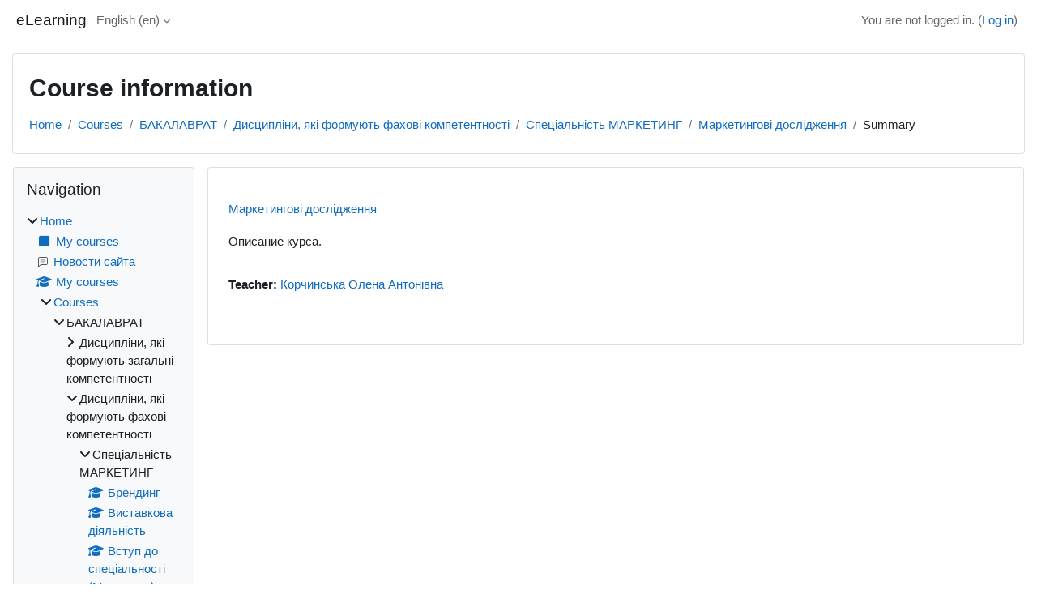

--- FILE ---
content_type: text/html; charset=utf-8
request_url: https://moodle.socosvita.kiev.ua/course/info.php?id=55&lang=en
body_size: 9627
content:
<!DOCTYPE html>

<html  dir="ltr" lang="en" xml:lang="en">
<head>
    <title>Course information | Маркетингові дослідження | eLearning</title>
    <link rel="shortcut icon" href="https://moodle.socosvita.kiev.ua/theme/image.php/classic/theme/1766103655/favicon" />
    <meta http-equiv="Content-Type" content="text/html; charset=utf-8" />
<meta name="keywords" content="moodle, Course information | Маркетингові дослідження | eLearning" />
<link rel="stylesheet" type="text/css" href="https://moodle.socosvita.kiev.ua/theme/yui_combo.php?rollup/3.18.1/yui-moodlesimple-min.css" /><script id="firstthemesheet" type="text/css">/** Required in order to fix style inclusion problems in IE with YUI **/</script><link rel="stylesheet" type="text/css" href="https://moodle.socosvita.kiev.ua/theme/styles.php/classic/1766103655_1/all" />
<script>
//<![CDATA[
var M = {}; M.yui = {};
M.pageloadstarttime = new Date();
M.cfg = {"wwwroot":"https:\/\/moodle.socosvita.kiev.ua","apibase":"https:\/\/moodle.socosvita.kiev.ua\/r.php\/api","homeurl":{},"sesskey":"005GBxeseM","sessiontimeout":"2700","sessiontimeoutwarning":1200,"themerev":"1766103655","slasharguments":1,"theme":"classic","iconsystemmodule":"core\/icon_system_fontawesome","jsrev":"1766103655","admin":"admin","svgicons":true,"usertimezone":"Europe\/Kiev","language":"en","courseId":55,"courseContextId":64,"contextid":64,"contextInstanceId":55,"langrev":1766103655,"templaterev":"1766103655","siteId":1,"userId":0};var yui1ConfigFn = function(me) {if(/-skin|reset|fonts|grids|base/.test(me.name)){me.type='css';me.path=me.path.replace(/\.js/,'.css');me.path=me.path.replace(/\/yui2-skin/,'/assets/skins/sam/yui2-skin')}};
var yui2ConfigFn = function(me) {var parts=me.name.replace(/^moodle-/,'').split('-'),component=parts.shift(),module=parts[0],min='-min';if(/-(skin|core)$/.test(me.name)){parts.pop();me.type='css';min=''}
if(module){var filename=parts.join('-');me.path=component+'/'+module+'/'+filename+min+'.'+me.type}else{me.path=component+'/'+component+'.'+me.type}};
YUI_config = {"debug":false,"base":"https:\/\/moodle.socosvita.kiev.ua\/lib\/yuilib\/3.18.1\/","comboBase":"https:\/\/moodle.socosvita.kiev.ua\/theme\/yui_combo.php?","combine":true,"filter":null,"insertBefore":"firstthemesheet","groups":{"yui2":{"base":"https:\/\/moodle.socosvita.kiev.ua\/lib\/yuilib\/2in3\/2.9.0\/build\/","comboBase":"https:\/\/moodle.socosvita.kiev.ua\/theme\/yui_combo.php?","combine":true,"ext":false,"root":"2in3\/2.9.0\/build\/","patterns":{"yui2-":{"group":"yui2","configFn":yui1ConfigFn}}},"moodle":{"name":"moodle","base":"https:\/\/moodle.socosvita.kiev.ua\/theme\/yui_combo.php?m\/1766103655\/","combine":true,"comboBase":"https:\/\/moodle.socosvita.kiev.ua\/theme\/yui_combo.php?","ext":false,"root":"m\/1766103655\/","patterns":{"moodle-":{"group":"moodle","configFn":yui2ConfigFn}},"filter":null,"modules":{"moodle-core-actionmenu":{"requires":["base","event","node-event-simulate"]},"moodle-core-blocks":{"requires":["base","node","io","dom","dd","dd-scroll","moodle-core-dragdrop","moodle-core-notification"]},"moodle-core-chooserdialogue":{"requires":["base","panel","moodle-core-notification"]},"moodle-core-dragdrop":{"requires":["base","node","io","dom","dd","event-key","event-focus","moodle-core-notification"]},"moodle-core-event":{"requires":["event-custom"]},"moodle-core-handlebars":{"condition":{"trigger":"handlebars","when":"after"}},"moodle-core-lockscroll":{"requires":["plugin","base-build"]},"moodle-core-maintenancemodetimer":{"requires":["base","node"]},"moodle-core-notification":{"requires":["moodle-core-notification-dialogue","moodle-core-notification-alert","moodle-core-notification-confirm","moodle-core-notification-exception","moodle-core-notification-ajaxexception"]},"moodle-core-notification-dialogue":{"requires":["base","node","panel","escape","event-key","dd-plugin","moodle-core-widget-focusafterclose","moodle-core-lockscroll"]},"moodle-core-notification-alert":{"requires":["moodle-core-notification-dialogue"]},"moodle-core-notification-confirm":{"requires":["moodle-core-notification-dialogue"]},"moodle-core-notification-exception":{"requires":["moodle-core-notification-dialogue"]},"moodle-core-notification-ajaxexception":{"requires":["moodle-core-notification-dialogue"]},"moodle-core_availability-form":{"requires":["base","node","event","event-delegate","panel","moodle-core-notification-dialogue","json"]},"moodle-course-categoryexpander":{"requires":["node","event-key"]},"moodle-course-dragdrop":{"requires":["base","node","io","dom","dd","dd-scroll","moodle-core-dragdrop","moodle-core-notification","moodle-course-coursebase","moodle-course-util"]},"moodle-course-management":{"requires":["base","node","io-base","moodle-core-notification-exception","json-parse","dd-constrain","dd-proxy","dd-drop","dd-delegate","node-event-delegate"]},"moodle-course-util":{"requires":["node"],"use":["moodle-course-util-base"],"submodules":{"moodle-course-util-base":{},"moodle-course-util-section":{"requires":["node","moodle-course-util-base"]},"moodle-course-util-cm":{"requires":["node","moodle-course-util-base"]}}},"moodle-form-dateselector":{"requires":["base","node","overlay","calendar"]},"moodle-form-shortforms":{"requires":["node","base","selector-css3","moodle-core-event"]},"moodle-question-chooser":{"requires":["moodle-core-chooserdialogue"]},"moodle-question-searchform":{"requires":["base","node"]},"moodle-availability_completion-form":{"requires":["base","node","event","moodle-core_availability-form"]},"moodle-availability_date-form":{"requires":["base","node","event","io","moodle-core_availability-form"]},"moodle-availability_grade-form":{"requires":["base","node","event","moodle-core_availability-form"]},"moodle-availability_group-form":{"requires":["base","node","event","moodle-core_availability-form"]},"moodle-availability_grouping-form":{"requires":["base","node","event","moodle-core_availability-form"]},"moodle-availability_profile-form":{"requires":["base","node","event","moodle-core_availability-form"]},"moodle-mod_assign-history":{"requires":["node","transition"]},"moodle-mod_quiz-autosave":{"requires":["base","node","event","event-valuechange","node-event-delegate","io-form","datatype-date-format"]},"moodle-mod_quiz-dragdrop":{"requires":["base","node","io","dom","dd","dd-scroll","moodle-core-dragdrop","moodle-core-notification","moodle-mod_quiz-quizbase","moodle-mod_quiz-util-base","moodle-mod_quiz-util-page","moodle-mod_quiz-util-slot","moodle-course-util"]},"moodle-mod_quiz-modform":{"requires":["base","node","event"]},"moodle-mod_quiz-questionchooser":{"requires":["moodle-core-chooserdialogue","moodle-mod_quiz-util","querystring-parse"]},"moodle-mod_quiz-quizbase":{"requires":["base","node"]},"moodle-mod_quiz-toolboxes":{"requires":["base","node","event","event-key","io","moodle-mod_quiz-quizbase","moodle-mod_quiz-util-slot","moodle-core-notification-ajaxexception"]},"moodle-mod_quiz-util":{"requires":["node","moodle-core-actionmenu"],"use":["moodle-mod_quiz-util-base"],"submodules":{"moodle-mod_quiz-util-base":{},"moodle-mod_quiz-util-slot":{"requires":["node","moodle-mod_quiz-util-base"]},"moodle-mod_quiz-util-page":{"requires":["node","moodle-mod_quiz-util-base"]}}},"moodle-message_airnotifier-toolboxes":{"requires":["base","node","io"]},"moodle-editor_atto-editor":{"requires":["node","transition","io","overlay","escape","event","event-simulate","event-custom","node-event-html5","node-event-simulate","yui-throttle","moodle-core-notification-dialogue","moodle-editor_atto-rangy","handlebars","timers","querystring-stringify"]},"moodle-editor_atto-plugin":{"requires":["node","base","escape","event","event-outside","handlebars","event-custom","timers","moodle-editor_atto-menu"]},"moodle-editor_atto-menu":{"requires":["moodle-core-notification-dialogue","node","event","event-custom"]},"moodle-editor_atto-rangy":{"requires":[]},"moodle-report_eventlist-eventfilter":{"requires":["base","event","node","node-event-delegate","datatable","autocomplete","autocomplete-filters"]},"moodle-report_loglive-fetchlogs":{"requires":["base","event","node","io","node-event-delegate"]},"moodle-gradereport_history-userselector":{"requires":["escape","event-delegate","event-key","handlebars","io-base","json-parse","moodle-core-notification-dialogue"]},"moodle-qbank_editquestion-chooser":{"requires":["moodle-core-chooserdialogue"]},"moodle-tool_lp-dragdrop-reorder":{"requires":["moodle-core-dragdrop"]},"moodle-assignfeedback_editpdf-editor":{"requires":["base","event","node","io","graphics","json","event-move","event-resize","transition","querystring-stringify-simple","moodle-core-notification-dialog","moodle-core-notification-alert","moodle-core-notification-warning","moodle-core-notification-exception","moodle-core-notification-ajaxexception"]},"moodle-atto_accessibilitychecker-button":{"requires":["color-base","moodle-editor_atto-plugin"]},"moodle-atto_accessibilityhelper-button":{"requires":["moodle-editor_atto-plugin"]},"moodle-atto_align-button":{"requires":["moodle-editor_atto-plugin"]},"moodle-atto_bold-button":{"requires":["moodle-editor_atto-plugin"]},"moodle-atto_charmap-button":{"requires":["moodle-editor_atto-plugin"]},"moodle-atto_clear-button":{"requires":["moodle-editor_atto-plugin"]},"moodle-atto_collapse-button":{"requires":["moodle-editor_atto-plugin"]},"moodle-atto_emojipicker-button":{"requires":["moodle-editor_atto-plugin"]},"moodle-atto_emoticon-button":{"requires":["moodle-editor_atto-plugin"]},"moodle-atto_equation-button":{"requires":["moodle-editor_atto-plugin","moodle-core-event","io","event-valuechange","tabview","array-extras"]},"moodle-atto_h5p-button":{"requires":["moodle-editor_atto-plugin"]},"moodle-atto_html-beautify":{},"moodle-atto_html-button":{"requires":["promise","moodle-editor_atto-plugin","moodle-atto_html-beautify","moodle-atto_html-codemirror","event-valuechange"]},"moodle-atto_html-codemirror":{"requires":["moodle-atto_html-codemirror-skin"]},"moodle-atto_image-button":{"requires":["moodle-editor_atto-plugin"]},"moodle-atto_indent-button":{"requires":["moodle-editor_atto-plugin"]},"moodle-atto_italic-button":{"requires":["moodle-editor_atto-plugin"]},"moodle-atto_link-button":{"requires":["moodle-editor_atto-plugin"]},"moodle-atto_managefiles-button":{"requires":["moodle-editor_atto-plugin"]},"moodle-atto_managefiles-usedfiles":{"requires":["node","escape"]},"moodle-atto_media-button":{"requires":["moodle-editor_atto-plugin","moodle-form-shortforms"]},"moodle-atto_noautolink-button":{"requires":["moodle-editor_atto-plugin"]},"moodle-atto_orderedlist-button":{"requires":["moodle-editor_atto-plugin"]},"moodle-atto_recordrtc-button":{"requires":["moodle-editor_atto-plugin","moodle-atto_recordrtc-recording"]},"moodle-atto_recordrtc-recording":{"requires":["moodle-atto_recordrtc-button"]},"moodle-atto_rtl-button":{"requires":["moodle-editor_atto-plugin"]},"moodle-atto_strike-button":{"requires":["moodle-editor_atto-plugin"]},"moodle-atto_subscript-button":{"requires":["moodle-editor_atto-plugin"]},"moodle-atto_superscript-button":{"requires":["moodle-editor_atto-plugin"]},"moodle-atto_table-button":{"requires":["moodle-editor_atto-plugin","moodle-editor_atto-menu","event","event-valuechange"]},"moodle-atto_title-button":{"requires":["moodle-editor_atto-plugin"]},"moodle-atto_underline-button":{"requires":["moodle-editor_atto-plugin"]},"moodle-atto_undo-button":{"requires":["moodle-editor_atto-plugin"]},"moodle-atto_unorderedlist-button":{"requires":["moodle-editor_atto-plugin"]}}},"gallery":{"name":"gallery","base":"https:\/\/moodle.socosvita.kiev.ua\/lib\/yuilib\/gallery\/","combine":true,"comboBase":"https:\/\/moodle.socosvita.kiev.ua\/theme\/yui_combo.php?","ext":false,"root":"gallery\/1766103655\/","patterns":{"gallery-":{"group":"gallery"}}}},"modules":{"core_filepicker":{"name":"core_filepicker","fullpath":"https:\/\/moodle.socosvita.kiev.ua\/lib\/javascript.php\/1766103655\/repository\/filepicker.js","requires":["base","node","node-event-simulate","json","async-queue","io-base","io-upload-iframe","io-form","yui2-treeview","panel","cookie","datatable","datatable-sort","resize-plugin","dd-plugin","escape","moodle-core_filepicker","moodle-core-notification-dialogue"]},"core_comment":{"name":"core_comment","fullpath":"https:\/\/moodle.socosvita.kiev.ua\/lib\/javascript.php\/1766103655\/comment\/comment.js","requires":["base","io-base","node","json","yui2-animation","overlay","escape"]}},"logInclude":[],"logExclude":[],"logLevel":null};
M.yui.loader = {modules: {}};

//]]>
</script>

    <meta name="viewport" content="width=device-width, initial-scale=1.0">
</head>
<body  id="page-course-info" class="format-topics  path-course chrome dir-ltr lang-en yui-skin-sam yui3-skin-sam moodle-socosvita-kiev-ua pagelayout-incourse course-55 context-64 category-96 notloggedin theme ">

<div id="page-wrapper" class="d-print-block">

    <div>
    <a class="sr-only sr-only-focusable" href="#maincontent">Skip to main content</a>
</div><script src="https://moodle.socosvita.kiev.ua/lib/javascript.php/1766103655/lib/polyfills/polyfill.js"></script>
<script src="https://moodle.socosvita.kiev.ua/theme/yui_combo.php?rollup/3.18.1/yui-moodlesimple-min.js"></script><script src="https://moodle.socosvita.kiev.ua/lib/javascript.php/1766103655/lib/javascript-static.js"></script>
<script>
//<![CDATA[
document.body.className += ' jsenabled';
//]]>
</script>



    <nav class="fixed-top navbar navbar-bootswatch navbar-expand moodle-has-zindex">
        <div class="container-fluid">
            <a href="https://moodle.socosvita.kiev.ua/" class="navbar-brand d-flex align-items-center m-1 p-0 aabtn">
                    <span class="sitename">eLearning</span>
            </a>
    
            <ul class="navbar-nav d-none d-md-flex">
                <!-- custom_menu -->
                <li class="dropdown nav-item">
    <a class="dropdown-toggle nav-link" id="drop-down-6971c53a9e4d56971c53a90ffc41" data-toggle="dropdown" aria-haspopup="true" aria-expanded="false" href="#" title="Language" aria-controls="drop-down-menu-6971c53a9e4d56971c53a90ffc41">
        English ‎(en)‎
    </a>
    <div class="dropdown-menu" role="menu" id="drop-down-menu-6971c53a9e4d56971c53a90ffc41" aria-labelledby="drop-down-6971c53a9e4d56971c53a90ffc41">
                <a class="dropdown-item" role="menuitem" href="https://moodle.socosvita.kiev.ua/course/info.php?id=55&amp;lang=ru"  lang="ru" >Русский ‎(ru)‎</a>
                <a class="dropdown-item" role="menuitem" href="https://moodle.socosvita.kiev.ua/course/info.php?id=55&amp;lang=uk"  lang="uk" >Українська ‎(uk)‎</a>
                <a class="dropdown-item" role="menuitem" href="https://moodle.socosvita.kiev.ua/course/info.php?id=55&amp;lang=az"  lang="az" >Azərbaycanca ‎(az)‎</a>
                <a class="dropdown-item" role="menuitem" href="https://moodle.socosvita.kiev.ua/course/info.php?id=55&amp;lang=en"  >English ‎(en)‎</a>
                <a class="dropdown-item" role="menuitem" href="https://moodle.socosvita.kiev.ua/course/info.php?id=55&amp;lang=pl"  lang="pl" >Polski ‎(pl)‎</a>
                <a class="dropdown-item" role="menuitem" href="https://moodle.socosvita.kiev.ua/course/info.php?id=55&amp;lang=ka"  lang="ka" >ქართული ‎(ka)‎</a>
    </div>
</li>
                <!-- page_heading_menu -->
                
            </ul>
            <div id="usernavigation" class="navbar-nav my-1 ms-auto">
                <div class="divider border-start h-50 align-self-center mx-1"></div>
                
                
                <div class="d-flex align-items-stretch usermenu-container" data-region="usermenu">
                    <div class="usermenu"><span class="login nav-link">You are not logged in. (<a href="https://moodle.socosvita.kiev.ua/login/index.php">Log in</a>)</span></div>
                </div>
            </div>
        </div>
    </nav>

    <div id="page" class="container-fluid d-print-block">
        <header id="page-header" class="row">
    <div class="col-12 pt-3 pb-3">
        <div class="card ">
            <div class="card-body ">
                <div class="d-flex align-items-center">
                    <div class="me-auto">
                    <div class="page-context-header d-flex flex-wrap align-items-center mb-2">
    <div class="page-header-headings">
        <h1 class="h2 mb-0">Course information</h1>
    </div>
</div>
                    </div>
                    <div class="header-actions-container flex-shrink-0" data-region="header-actions-container">
                    </div>
                </div>
                <div class="d-flex flex-wrap">
                    <div id="page-navbar">
                        <nav aria-label="Breadcrumb">
    <ol class="breadcrumb">
                <li class="breadcrumb-item">
                    <a href="https://moodle.socosvita.kiev.ua/"
                        
                        
                        
                    >
                        Home
                    </a>
                </li>
        
                <li class="breadcrumb-item">
                    <a href="https://moodle.socosvita.kiev.ua/course/index.php"
                        
                        
                        
                    >
                        Courses
                    </a>
                </li>
        
                <li class="breadcrumb-item">
                    <a href="https://moodle.socosvita.kiev.ua/course/index.php?categoryid=74"
                        
                        
                        
                    >
                        БАКАЛАВРАТ
                    </a>
                </li>
        
                <li class="breadcrumb-item">
                    <a href="https://moodle.socosvita.kiev.ua/course/index.php?categoryid=110"
                        
                        
                        
                    >
                        Дисципліни, які формують фахові компетентності 
                    </a>
                </li>
        
                <li class="breadcrumb-item">
                    <a href="https://moodle.socosvita.kiev.ua/course/index.php?categoryid=96"
                        
                        
                        
                    >
                        Спеціальність МАРКЕТИНГ
                    </a>
                </li>
        
                <li class="breadcrumb-item">
                    <a href="https://moodle.socosvita.kiev.ua/course/view.php?id=55"
                        
                        title="Маркетингові дослідження"
                        
                    >
                        Маркетингові дослідження
                    </a>
                </li>
        
                <li class="breadcrumb-item">
                    <span >
                        Summary
                    </span>
                </li>
        </ol>
</nav>
                    </div>
                    <div class="ms-auto d-flex">
                        
                    </div>
                    <div id="course-header">
                        
                    </div>
                </div>
            </div>
        </div>
    </div>
</header>

        <div id="page-content" class="row  blocks-pre   d-print-block">
            <div id="region-main-box" class="region-main">
                <div id="region-main" class="region-main-content">
                    <span class="notifications" id="user-notifications"></span>
                    <div role="main"><span id="maincontent"></span><div class="box py-3 generalbox info"><div class="coursebox clearfix" data-courseid="55" data-type="1"><div class="info"><h3 class="coursename"><a class="aalink" href="https://moodle.socosvita.kiev.ua/course/view.php?id=55">Маркетингові дослідження</a></h3><div class="moreinfo"></div></div><div class="content"><div class="d-flex"><div class="flex-grow-1"><div class="summary"><div class="no-overflow"><p>Описание курса.</p></div></div><ul class="teachers"><li><span class="font-weight-bold">Teacher: </span><a href="https://moodle.socosvita.kiev.ua/user/profile.php?id=9910">Корчинська Олена Антонiвна</a></li></ul></div></div></div></div></div><br /></div>
                    
                    
                </div>
            </div>
            <div class="columnleft blockcolumn  has-blocks ">
                <div data-region="blocks-column" class="d-print-none">
                    <aside id="block-region-side-pre" class="block-region" data-blockregion="side-pre" data-droptarget="1" aria-labelledby="side-pre-block-region-heading"><h2 class="sr-only" id="side-pre-block-region-heading">Blocks</h2><a href="#sb-1" class="sr-only sr-only-focusable">Skip Navigation</a>

<section id="inst4727"
     class=" block_navigation block  card mb-3"
     role="navigation"
     data-block="navigation"
     data-instance-id="4727"
          aria-labelledby="instance-4727-header"
     >

    <div class="card-body p-3">

            <h3 id="instance-4727-header" class="h5 card-title d-inline">Navigation</h3>


        <div class="card-text content mt-3">
            <ul class="block_tree list" role="tree" data-ajax-loader="block_navigation/nav_loader"><li class="type_unknown depth_1 contains_branch" role="treeitem" aria-expanded="true" aria-owns="random6971c53a90ffc2_group" data-collapsible="false" aria-labelledby="random6971c53a90ffc1_label_1_1"><p class="tree_item branch navigation_node"><a tabindex="-1" id="random6971c53a90ffc1_label_1_1" href="https://moodle.socosvita.kiev.ua/">Home</a></p><ul id="random6971c53a90ffc2_group" role="group"><li class="type_custom depth_2 item_with_icon" role="treeitem" aria-labelledby="random6971c53a90ffc3_label_2_3"><p class="tree_item hasicon"><a tabindex="-1" id="random6971c53a90ffc3_label_2_3" href="https://moodle.socosvita.kiev.ua/my/courses.php"><i class="icon fa fa-square fa-fw navicon" aria-hidden="true" ></i><span class="item-content-wrap">My courses</span></a></p></li><li class="type_activity depth_2 item_with_icon" role="treeitem" aria-labelledby="random6971c53a90ffc3_label_2_4"><p class="tree_item hasicon"><a tabindex="-1" id="random6971c53a90ffc3_label_2_4" title="Forum" href="https://moodle.socosvita.kiev.ua/mod/forum/view.php?id=1089"><img class="icon navicon" alt="Forum" title="Forum" src="https://moodle.socosvita.kiev.ua/theme/image.php/classic/forum/1766103655/monologo" /><span class="item-content-wrap">Новости сайта</span></a></p></li><li class="type_system depth_2 item_with_icon" role="treeitem" aria-labelledby="random6971c53a90ffc3_label_2_5"><p class="tree_item hasicon"><a tabindex="-1" id="random6971c53a90ffc3_label_2_5" href="https://moodle.socosvita.kiev.ua/my/courses.php"><i class="icon fa fa-graduation-cap fa-fw navicon" aria-hidden="true" ></i><span class="item-content-wrap">My courses</span></a></p></li><li class="type_system depth_2 contains_branch" role="treeitem" aria-expanded="true" aria-owns="random6971c53a90ffc7_group" aria-labelledby="random6971c53a90ffc3_label_2_6"><p class="tree_item branch canexpand"><a tabindex="-1" id="random6971c53a90ffc3_label_2_6" href="https://moodle.socosvita.kiev.ua/course/index.php">Courses</a></p><ul id="random6971c53a90ffc7_group" role="group"><li class="type_category depth_3 contains_branch" role="treeitem" aria-expanded="true" aria-owns="random6971c53a90ffc9_group" aria-labelledby="random6971c53a90ffc8_label_3_7"><p class="tree_item branch canexpand"><span tabindex="-1" id="random6971c53a90ffc8_label_3_7">БАКАЛАВРАТ</span></p><ul id="random6971c53a90ffc9_group" role="group"><li class="type_category depth_4 contains_branch" role="treeitem" aria-expanded="false" data-requires-ajax="true" data-loaded="false" data-node-id="expandable_branch_10_75" data-node-key="75" data-node-type="10" aria-labelledby="random6971c53a90ffc10_label_4_8"><p class="tree_item branch" id="expandable_branch_10_75"><span tabindex="-1" id="random6971c53a90ffc10_label_4_8">Дисципліни, які формують загальні компетентності</span></p></li><li class="type_category depth_4 contains_branch" role="treeitem" aria-expanded="true" aria-owns="random6971c53a90ffc11_group" aria-labelledby="random6971c53a90ffc10_label_4_9"><p class="tree_item branch canexpand"><span tabindex="-1" id="random6971c53a90ffc10_label_4_9">Дисципліни, які формують фахові компетентності </span></p><ul id="random6971c53a90ffc11_group" role="group"><li class="type_category depth_5 contains_branch" role="treeitem" aria-expanded="true" aria-owns="random6971c53a90ffc13_group" aria-labelledby="random6971c53a90ffc12_label_5_10"><p class="tree_item branch"><span tabindex="-1" id="random6971c53a90ffc12_label_5_10">Спеціальність МАРКЕТИНГ</span></p><ul id="random6971c53a90ffc13_group" role="group"><li class="type_course depth_6 item_with_icon" role="treeitem" aria-labelledby="random6971c53a90ffc14_label_6_11"><p class="tree_item hasicon"><a tabindex="-1" id="random6971c53a90ffc14_label_6_11" title="Брендинг" href="https://moodle.socosvita.kiev.ua/course/view.php?id=1408"><i class="icon fa fa-graduation-cap fa-fw navicon" aria-hidden="true" ></i><span class="item-content-wrap">Брендинг</span></a></p></li><li class="type_course depth_6 item_with_icon" role="treeitem" aria-labelledby="random6971c53a90ffc14_label_6_12"><p class="tree_item hasicon"><a tabindex="-1" id="random6971c53a90ffc14_label_6_12" title="Виставкова діяльність " href="https://moodle.socosvita.kiev.ua/course/view.php?id=1614"><i class="icon fa fa-graduation-cap fa-fw navicon" aria-hidden="true" ></i><span class="item-content-wrap">Виставкова діяльність </span></a></p></li><li class="type_course depth_6 item_with_icon" role="treeitem" aria-labelledby="random6971c53a90ffc14_label_6_13"><p class="tree_item hasicon"><a tabindex="-1" id="random6971c53a90ffc14_label_6_13" title="Вступ до спеціальності  (Маркетинг)" href="https://moodle.socosvita.kiev.ua/course/view.php?id=1615"><i class="icon fa fa-graduation-cap fa-fw navicon" aria-hidden="true" ></i><span class="item-content-wrap">Вступ до спеціальності  (Маркетинг)</span></a></p></li><li class="type_course depth_6 item_with_icon" role="treeitem" aria-labelledby="random6971c53a90ffc14_label_6_14"><p class="tree_item hasicon"><a tabindex="-1" id="random6971c53a90ffc14_label_6_14" title="Діджитал маркетинг" href="https://moodle.socosvita.kiev.ua/course/view.php?id=1508"><i class="icon fa fa-graduation-cap fa-fw navicon" aria-hidden="true" ></i><span class="item-content-wrap">Діджитал маркетинг</span></a></p></li><li class="type_course depth_6 item_with_icon" role="treeitem" aria-labelledby="random6971c53a90ffc14_label_6_15"><p class="tree_item hasicon"><a tabindex="-1" id="random6971c53a90ffc14_label_6_15" title="Екологічний маркетинг " href="https://moodle.socosvita.kiev.ua/course/view.php?id=1616"><i class="icon fa fa-graduation-cap fa-fw navicon" aria-hidden="true" ></i><span class="item-content-wrap">Екологічний маркетинг </span></a></p></li><li class="type_course depth_6 item_with_icon" role="treeitem" aria-labelledby="random6971c53a90ffc14_label_6_16"><p class="tree_item hasicon"><a tabindex="-1" id="random6971c53a90ffc14_label_6_16" title="Електронна комерція " href="https://moodle.socosvita.kiev.ua/course/view.php?id=1617"><i class="icon fa fa-graduation-cap fa-fw navicon" aria-hidden="true" ></i><span class="item-content-wrap">Електронна комерція </span></a></p></li><li class="type_course depth_6 item_with_icon" role="treeitem" aria-labelledby="random6971c53a90ffc14_label_6_17"><p class="tree_item hasicon"><a tabindex="-1" id="random6971c53a90ffc14_label_6_17" title="Імідж-маркетинг " href="https://moodle.socosvita.kiev.ua/course/view.php?id=1618"><i class="icon fa fa-graduation-cap fa-fw navicon" aria-hidden="true" ></i><span class="item-content-wrap">Імідж-маркетинг </span></a></p></li><li class="type_course depth_6 item_with_icon" role="treeitem" aria-labelledby="random6971c53a90ffc14_label_6_18"><p class="tree_item hasicon"><a tabindex="-1" id="random6971c53a90ffc14_label_6_18" title="Інструменти штучного інтелекту в маркетингу " href="https://moodle.socosvita.kiev.ua/course/view.php?id=1619"><i class="icon fa fa-graduation-cap fa-fw navicon" aria-hidden="true" ></i><span class="item-content-wrap">Інструменти штучного інтелекту в маркетингу </span></a></p></li><li class="type_course depth_6 item_with_icon" role="treeitem" aria-labelledby="random6971c53a90ffc14_label_6_19"><p class="tree_item hasicon"><a tabindex="-1" id="random6971c53a90ffc14_label_6_19" title="Інтернет-аналітика в маркетинговій діяльності " href="https://moodle.socosvita.kiev.ua/course/view.php?id=1620"><i class="icon fa fa-graduation-cap fa-fw navicon" aria-hidden="true" ></i><span class="item-content-wrap">Інтернет-аналітика в маркетинговій діяльності </span></a></p></li><li class="type_course depth_6 item_with_icon" role="treeitem" aria-labelledby="random6971c53a90ffc14_label_6_20"><p class="tree_item hasicon"><a tabindex="-1" id="random6971c53a90ffc14_label_6_20" title="Інформаційні системи і технології в маркетингу" href="https://moodle.socosvita.kiev.ua/course/view.php?id=374"><i class="icon fa fa-graduation-cap fa-fw navicon" aria-hidden="true" ></i><span class="item-content-wrap">Інформаційні системи і технології в маркетингу</span></a></p></li><li class="type_course depth_6 item_with_icon" role="treeitem" aria-labelledby="random6971c53a90ffc14_label_6_21"><p class="tree_item hasicon"><a tabindex="-1" id="random6971c53a90ffc14_label_6_21" title="Інфраструктура товарного ринку" href="https://moodle.socosvita.kiev.ua/course/view.php?id=104"><i class="icon fa fa-graduation-cap fa-fw navicon" aria-hidden="true" ></i><span class="item-content-wrap">Інфраструктура товарного ринку</span></a></p></li><li class="type_course depth_6 item_with_icon current_branch" role="treeitem" aria-labelledby="random6971c53a90ffc14_label_6_22"><p class="tree_item hasicon active_tree_node"><a tabindex="-1" id="random6971c53a90ffc14_label_6_22" title="Маркетингові дослідження" href="https://moodle.socosvita.kiev.ua/course/view.php?id=55"><i class="icon fa fa-graduation-cap fa-fw navicon" aria-hidden="true" ></i><span class="item-content-wrap">Маркетингові дослідження</span></a></p></li></ul></li><li class="type_category depth_5 contains_branch" role="treeitem" aria-expanded="false" data-requires-ajax="true" data-loaded="false" data-node-id="expandable_branch_10_95" data-node-key="95" data-node-type="10" aria-labelledby="random6971c53a90ffc12_label_5_23"><p class="tree_item branch" id="expandable_branch_10_95"><span tabindex="-1" id="random6971c53a90ffc12_label_5_23">Спеціальність  МЕНЕДЖМЕНТ</span></p></li><li class="type_category depth_5 contains_branch" role="treeitem" aria-expanded="false" data-requires-ajax="true" data-loaded="false" data-node-id="expandable_branch_10_94" data-node-key="94" data-node-type="10" aria-labelledby="random6971c53a90ffc12_label_5_24"><p class="tree_item branch" id="expandable_branch_10_94"><span tabindex="-1" id="random6971c53a90ffc12_label_5_24">спеціалльність ПІДПРИЄМНИЦТВО ТА ТОРГІВЛЯ / ТОРГІВЛЯ</span></p></li><li class="type_category depth_5 contains_branch" role="treeitem" aria-expanded="false" data-requires-ajax="true" data-loaded="false" data-node-id="expandable_branch_10_93" data-node-key="93" data-node-type="10" aria-labelledby="random6971c53a90ffc12_label_5_25"><p class="tree_item branch" id="expandable_branch_10_93"><span tabindex="-1" id="random6971c53a90ffc12_label_5_25">Спеціальність ПРАВО</span></p></li><li class="type_category depth_5 contains_branch" role="treeitem" aria-expanded="false" data-requires-ajax="true" data-loaded="false" data-node-id="expandable_branch_10_124" data-node-key="124" data-node-type="10" aria-labelledby="random6971c53a90ffc12_label_5_26"><p class="tree_item branch" id="expandable_branch_10_124"><span tabindex="-1" id="random6971c53a90ffc12_label_5_26">Спеціальність  ПРОФЕСІЙНА ОСВІТА. ЦИФРОВІ ТЕХНОЛОГІЇ.</span></p></li><li class="type_category depth_5 contains_branch" role="treeitem" aria-expanded="false" data-requires-ajax="true" data-loaded="false" data-node-id="expandable_branch_10_114" data-node-key="114" data-node-type="10" aria-labelledby="random6971c53a90ffc12_label_5_27"><p class="tree_item branch" id="expandable_branch_10_114"><span tabindex="-1" id="random6971c53a90ffc12_label_5_27">Спеціальність  ПСИХОЛОГІЯ</span></p></li><li class="type_category depth_5 contains_branch" role="treeitem" aria-expanded="false" data-requires-ajax="true" data-loaded="false" data-node-id="expandable_branch_10_116" data-node-key="116" data-node-type="10" aria-labelledby="random6971c53a90ffc12_label_5_28"><p class="tree_item branch" id="expandable_branch_10_116"><span tabindex="-1" id="random6971c53a90ffc12_label_5_28">Спеціальність  ПУБЛІЧНЕ УПРАВЛІНЯН ТА АДМІНІСТРУВАННЯ</span></p></li><li class="type_category depth_5 contains_branch" role="treeitem" aria-expanded="false" data-requires-ajax="true" data-loaded="false" data-node-id="expandable_branch_10_98" data-node-key="98" data-node-type="10" aria-labelledby="random6971c53a90ffc12_label_5_30"><p class="tree_item branch" id="expandable_branch_10_98"><span tabindex="-1" id="random6971c53a90ffc12_label_5_30">Спеціальність  СОЦІАЛЬНА РОБОТА</span></p></li><li class="type_category depth_5 contains_branch" role="treeitem" aria-expanded="false" data-requires-ajax="true" data-loaded="false" data-node-id="expandable_branch_10_100" data-node-key="100" data-node-type="10" aria-labelledby="random6971c53a90ffc12_label_5_31"><p class="tree_item branch" id="expandable_branch_10_100"><span tabindex="-1" id="random6971c53a90ffc12_label_5_31">Спеціальність  ТУРИЗМ ТА РЕКРЕАЦІЯ</span></p></li><li class="type_category depth_5 contains_branch" role="treeitem" aria-expanded="false" data-requires-ajax="true" data-loaded="false" data-node-id="expandable_branch_10_97" data-node-key="97" data-node-type="10" aria-labelledby="random6971c53a90ffc12_label_5_32"><p class="tree_item branch" id="expandable_branch_10_97"><span tabindex="-1" id="random6971c53a90ffc12_label_5_32">Спеціальність  ФІНАНСИ, БАНКІВСЬКА СПРАВА, СТРАХУВ...</span></p></li><li class="type_course depth_5 item_with_icon" role="treeitem" aria-labelledby="random6971c53a90ffc12_label_5_33"><p class="tree_item hasicon"><a tabindex="-1" id="random6971c53a90ffc12_label_5_33" title=" Аналіз інвестиційних проектів" href="https://moodle.socosvita.kiev.ua/course/view.php?id=196"><i class="icon fa fa-graduation-cap fa-fw navicon" aria-hidden="true" ></i><span class="item-content-wrap">АІП</span></a></p></li><li class="type_course depth_5 item_with_icon" role="treeitem" aria-labelledby="random6971c53a90ffc12_label_5_34"><p class="tree_item hasicon"><a tabindex="-1" id="random6971c53a90ffc12_label_5_34" title="Бухгалтерський облік" href="https://moodle.socosvita.kiev.ua/course/view.php?id=654"><i class="icon fa fa-graduation-cap fa-fw navicon" aria-hidden="true" ></i><span class="item-content-wrap">Бухгалтерський_облік</span></a></p></li><li class="type_course depth_5 item_with_icon" role="treeitem" aria-labelledby="random6971c53a90ffc12_label_5_35"><p class="tree_item hasicon"><a tabindex="-1" id="random6971c53a90ffc12_label_5_35" title="Бюджетна система" href="https://moodle.socosvita.kiev.ua/course/view.php?id=118"><i class="icon fa fa-graduation-cap fa-fw navicon" aria-hidden="true" ></i><span class="item-content-wrap">БюджетнаСистема</span></a></p></li><li class="type_course depth_5 item_with_icon" role="treeitem" aria-labelledby="random6971c53a90ffc12_label_5_36"><p class="tree_item hasicon"><a tabindex="-1" id="random6971c53a90ffc12_label_5_36" title="Вища математика" href="https://moodle.socosvita.kiev.ua/course/view.php?id=1397"><i class="icon fa fa-graduation-cap fa-fw navicon" aria-hidden="true" ></i><span class="item-content-wrap">Вища математика</span></a></p></li><li class="type_course depth_5 item_with_icon" role="treeitem" aria-labelledby="random6971c53a90ffc12_label_5_37"><p class="tree_item hasicon"><a tabindex="-1" id="random6971c53a90ffc12_label_5_37" title="Гроші і кредит" href="https://moodle.socosvita.kiev.ua/course/view.php?id=100"><i class="icon fa fa-graduation-cap fa-fw navicon" aria-hidden="true" ></i><span class="item-content-wrap">Гроші і кредит</span></a></p></li><li class="type_course depth_5 item_with_icon" role="treeitem" aria-labelledby="random6971c53a90ffc12_label_5_38"><p class="tree_item hasicon"><a tabindex="-1" id="random6971c53a90ffc12_label_5_38" title="Економіка підприємства" href="https://moodle.socosvita.kiev.ua/course/view.php?id=82"><i class="icon fa fa-graduation-cap fa-fw navicon" aria-hidden="true" ></i><span class="item-content-wrap">ЕП</span></a></p></li><li class="type_course depth_5 item_with_icon" role="treeitem" aria-labelledby="random6971c53a90ffc12_label_5_39"><p class="tree_item hasicon"><a tabindex="-1" id="random6971c53a90ffc12_label_5_39" title="Економіка праці і соціально-трудові відносини" href="https://moodle.socosvita.kiev.ua/course/view.php?id=336"><i class="icon fa fa-graduation-cap fa-fw navicon" aria-hidden="true" ></i><span class="item-content-wrap">ЕкономікаПраціСТВ</span></a></p></li><li class="type_course depth_5 item_with_icon" role="treeitem" aria-labelledby="random6971c53a90ffc12_label_5_40"><p class="tree_item hasicon"><a tabindex="-1" id="random6971c53a90ffc12_label_5_40" title="Економіко-математичні методи та моделі" href="https://moodle.socosvita.kiev.ua/course/view.php?id=782"><i class="icon fa fa-graduation-cap fa-fw navicon" aria-hidden="true" ></i><span class="item-content-wrap">Е-МММ</span></a></p></li><li class="type_course depth_5 item_with_icon" role="treeitem" aria-labelledby="random6971c53a90ffc12_label_5_41"><p class="tree_item hasicon"><a tabindex="-1" id="random6971c53a90ffc12_label_5_41" title="Економічна політика" href="https://moodle.socosvita.kiev.ua/course/view.php?id=785"><i class="icon fa fa-graduation-cap fa-fw navicon" aria-hidden="true" ></i><span class="item-content-wrap">Економполітика</span></a></p></li><li class="type_course depth_5 item_with_icon" role="treeitem" aria-labelledby="random6971c53a90ffc12_label_5_42"><p class="tree_item hasicon"><a tabindex="-1" id="random6971c53a90ffc12_label_5_42" title="Економічна теорія" href="https://moodle.socosvita.kiev.ua/course/view.php?id=647"><i class="icon fa fa-graduation-cap fa-fw navicon" aria-hidden="true" ></i><span class="item-content-wrap">ЕТ</span></a></p></li><li class="type_course depth_5 item_with_icon" role="treeitem" aria-labelledby="random6971c53a90ffc12_label_5_43"><p class="tree_item hasicon"><a tabindex="-1" id="random6971c53a90ffc12_label_5_43" title="Зовнішньоекономічна діяльність підприємства" href="https://moodle.socosvita.kiev.ua/course/view.php?id=977"><i class="icon fa fa-graduation-cap fa-fw navicon" aria-hidden="true" ></i><span class="item-content-wrap">Зовнішньоекономічна діяльність підприємства</span></a></p></li></ul></li></ul></li><li class="type_category depth_3 contains_branch" role="treeitem" aria-expanded="false" data-requires-ajax="true" data-loaded="false" data-node-id="expandable_branch_10_118" data-node-key="118" data-node-type="10" aria-labelledby="random6971c53a90ffc8_label_3_44"><p class="tree_item branch" id="expandable_branch_10_118"><span tabindex="-1" id="random6971c53a90ffc8_label_3_44"> Анкетування "Кращий викладач АПСВТ" (анонімне)</span></p></li><li class="type_category depth_3 contains_branch" role="treeitem" aria-expanded="false" data-requires-ajax="true" data-loaded="false" data-node-id="expandable_branch_10_125" data-node-key="125" data-node-type="10" aria-labelledby="random6971c53a90ffc8_label_3_45"><p class="tree_item branch" id="expandable_branch_10_125"><span tabindex="-1" id="random6971c53a90ffc8_label_3_45">АНКЕТУВАННЯ «Антихарасмент» (анонімне)</span></p></li><li class="type_category depth_3 contains_branch" role="treeitem" aria-expanded="false" data-requires-ajax="true" data-loaded="false" data-node-id="expandable_branch_10_126" data-node-key="126" data-node-type="10" aria-labelledby="random6971c53a90ffc8_label_3_46"><p class="tree_item branch" id="expandable_branch_10_126"><span tabindex="-1" id="random6971c53a90ffc8_label_3_46">АНКЕТУВАННЯ «Протидія булінгу» (анонімне)</span></p></li><li class="type_category depth_3 contains_branch" role="treeitem" aria-expanded="false" data-requires-ajax="true" data-loaded="false" data-node-id="expandable_branch_10_111" data-node-key="111" data-node-type="10" aria-labelledby="random6971c53a90ffc8_label_3_47"><p class="tree_item branch" id="expandable_branch_10_111"><span tabindex="-1" id="random6971c53a90ffc8_label_3_47">Анкетування студентів (анонімне)</span></p></li><li class="type_category depth_3 contains_branch" role="treeitem" aria-expanded="false" data-requires-ajax="true" data-loaded="false" data-node-id="expandable_branch_10_81" data-node-key="81" data-node-type="10" aria-labelledby="random6971c53a90ffc8_label_3_48"><p class="tree_item branch" id="expandable_branch_10_81"><span tabindex="-1" id="random6971c53a90ffc8_label_3_48">МАГІСТРАТУРА</span></p></li><li class="type_category depth_3 contains_branch" role="treeitem" aria-expanded="false" data-requires-ajax="true" data-loaded="false" data-node-id="expandable_branch_10_38" data-node-key="38" data-node-type="10" aria-labelledby="random6971c53a90ffc8_label_3_56"><p class="tree_item branch" id="expandable_branch_10_38"><span tabindex="-1" id="random6971c53a90ffc8_label_3_56">Різне</span></p></li><li class="type_category depth_3 contains_branch" role="treeitem" aria-expanded="false" data-requires-ajax="true" data-loaded="false" data-node-id="expandable_branch_10_23" data-node-key="23" data-node-type="10" aria-labelledby="random6971c53a90ffc8_label_3_58"><p class="tree_item branch" id="expandable_branch_10_23"><span tabindex="-1" id="random6971c53a90ffc8_label_3_58">Про MOODLE</span></p></li></ul></li></ul></li></ul>
            <div class="footer"></div>
            
        </div>

    </div>

</section>

  <span id="sb-1"></span></aside>
                </div>
            </div>

            <div class="columnright blockcolumn ">
                <div data-region="blocks-column" class="d-print-none">
                    <aside id="block-region-side-post" class="block-region" data-blockregion="side-post" data-droptarget="1" aria-labelledby="side-post-block-region-heading"><h2 class="sr-only" id="side-post-block-region-heading">Supplementary blocks</h2></aside>
                </div>
            </div>
        </div>
    </div>
    
    <footer id="page-footer" class="footer-dark bg-dark text-light">
        <div class="container footer-dark-inner">
            <div id="course-footer"></div>
            <div class="pb-3">
                    <div class="footer-support-link"><a href="https://moodle.socosvita.kiev.ua/user/contactsitesupport.php"><i class="icon fa-regular fa-envelope fa-fw " aria-hidden="true" ></i>Contact site support</a></div>
            </div>
    
            <div class="logininfo">You are not logged in. (<a href="https://moodle.socosvita.kiev.ua/login/index.php">Log in</a>)</div>
            <div class="tool_usertours-resettourcontainer"></div>
            <div class="homelink"><a href="https://moodle.socosvita.kiev.ua/course/view.php?id=55">Маркетингові дослідження</a></div>
            <nav class="nav navbar-nav d-md-none" aria-label="Custom menu">
                    <ul class="list-unstyled pt-3">
                                        <li><a href="#" title="Language">English ‎(en)‎</a></li>
                                    <li>
                                        <ul class="list-unstyled ms-3">
                                                            <li><a href="https://moodle.socosvita.kiev.ua/course/info.php?id=55&amp;lang=ru" title="Language">Русский ‎(ru)‎</a></li>
                                                            <li><a href="https://moodle.socosvita.kiev.ua/course/info.php?id=55&amp;lang=uk" title="Language">Українська ‎(uk)‎</a></li>
                                                            <li><a href="https://moodle.socosvita.kiev.ua/course/info.php?id=55&amp;lang=az" title="Language">Azərbaycanca ‎(az)‎</a></li>
                                                            <li><a href="https://moodle.socosvita.kiev.ua/course/info.php?id=55&amp;lang=en" title="Language">English ‎(en)‎</a></li>
                                                            <li><a href="https://moodle.socosvita.kiev.ua/course/info.php?id=55&amp;lang=pl" title="Language">Polski ‎(pl)‎</a></li>
                                                            <li><a href="https://moodle.socosvita.kiev.ua/course/info.php?id=55&amp;lang=ka" title="Language">ქართული ‎(ka)‎</a></li>
                                        </ul>
                                    </li>
                    </ul>
            </nav>
            <div class="tool_dataprivacy"><a href="https://moodle.socosvita.kiev.ua/admin/tool/dataprivacy/summary.php">Data retention summary</a></div><div><a class="mobilelink" href="https://download.moodle.org/mobile?version=2024100708.01&amp;lang=en&amp;iosappid=633359593&amp;androidappid=com.moodle.moodlemobile">Get the mobile app</a></div>
            
            <script>
//<![CDATA[
var require = {
    baseUrl : 'https://moodle.socosvita.kiev.ua/lib/requirejs.php/1766103655/',
    // We only support AMD modules with an explicit define() statement.
    enforceDefine: true,
    skipDataMain: true,
    waitSeconds : 0,

    paths: {
        jquery: 'https://moodle.socosvita.kiev.ua/lib/javascript.php/1766103655/lib/jquery/jquery-3.7.1.min',
        jqueryui: 'https://moodle.socosvita.kiev.ua/lib/javascript.php/1766103655/lib/jquery/ui-1.13.2/jquery-ui.min',
        jqueryprivate: 'https://moodle.socosvita.kiev.ua/lib/javascript.php/1766103655/lib/requirejs/jquery-private'
    },

    // Custom jquery config map.
    map: {
      // '*' means all modules will get 'jqueryprivate'
      // for their 'jquery' dependency.
      '*': { jquery: 'jqueryprivate' },

      // 'jquery-private' wants the real jQuery module
      // though. If this line was not here, there would
      // be an unresolvable cyclic dependency.
      jqueryprivate: { jquery: 'jquery' }
    }
};

//]]>
</script>
<script src="https://moodle.socosvita.kiev.ua/lib/javascript.php/1766103655/lib/requirejs/require.min.js"></script>
<script>
//<![CDATA[
M.util.js_pending("core/first");
require(['core/first'], function() {
require(['core/prefetch'])
;
M.util.js_pending('filter_mathjaxloader/loader'); require(['filter_mathjaxloader/loader'], function(amd) {amd.configure({"mathjaxconfig":"\nMathJax.Hub.Config({\n    config: [\"Accessible.js\", \"Safe.js\"],\n    errorSettings: { message: [\"!\"] },\n    skipStartupTypeset: true,\n    messageStyle: \"none\"\n});\n","lang":"en"}); M.util.js_complete('filter_mathjaxloader/loader');});;
require(["media_videojs/loader"], function(loader) {
    loader.setUp('en');
});;
M.util.js_pending('block_navigation/navblock'); require(['block_navigation/navblock'], function(amd) {amd.init("4727"); M.util.js_complete('block_navigation/navblock');});;
M.util.js_pending('block_settings/settingsblock'); require(['block_settings/settingsblock'], function(amd) {amd.init("4728", null); M.util.js_complete('block_settings/settingsblock');});;

require(['jquery', 'core/custom_interaction_events'], function($, CustomEvents) {
    CustomEvents.define('#single_select6971c53a90ffc40', [CustomEvents.events.accessibleChange]);
    $('#single_select6971c53a90ffc40').on(CustomEvents.events.accessibleChange, function() {
        var ignore = $(this).find(':selected').attr('data-ignore');
        if (typeof ignore === typeof undefined) {
            $('#single_select_f6971c53a90ffc39').submit();
        }
    });
});
;

require(['jquery', 'core/custom_interaction_events'], function($, CustomEvents) {
    CustomEvents.define('#single_select6971c53a90ffc43', [CustomEvents.events.accessibleChange]);
    $('#single_select6971c53a90ffc43').on(CustomEvents.events.accessibleChange, function() {
        var ignore = $(this).find(':selected').attr('data-ignore');
        if (typeof ignore === typeof undefined) {
            $('#single_select_f6971c53a90ffc42').submit();
        }
    });
});
;

M.util.js_pending('theme_boost/loader');
require(['theme_boost/loader'], function() {
    M.util.js_complete('theme_boost/loader');
});
;
M.util.js_pending('core/notification'); require(['core/notification'], function(amd) {amd.init(64, []); M.util.js_complete('core/notification');});;
M.util.js_pending('core/log'); require(['core/log'], function(amd) {amd.setConfig({"level":"warn"}); M.util.js_complete('core/log');});;
M.util.js_pending('core/page_global'); require(['core/page_global'], function(amd) {amd.init(); M.util.js_complete('core/page_global');});;
M.util.js_pending('core/utility'); require(['core/utility'], function(amd) {M.util.js_complete('core/utility');});;
M.util.js_pending('core/storage_validation'); require(['core/storage_validation'], function(amd) {amd.init(null); M.util.js_complete('core/storage_validation');});
    M.util.js_complete("core/first");
});
//]]>
</script>
<script src="https://cdn.jsdelivr.net/npm/mathjax@2.7.9/MathJax.js?delayStartupUntil=configured"></script>
<script>
//<![CDATA[
M.str = {"moodle":{"lastmodified":"Last modified","name":"Name","error":"Error","info":"Information","yes":"Yes","no":"No","viewallcourses":"View all courses","cancel":"Cancel","confirm":"Confirm","areyousure":"Are you sure?","closebuttontitle":"Close","unknownerror":"Unknown error","file":"File","url":"URL","collapseall":"Collapse all","expandall":"Expand all"},"repository":{"type":"Type","size":"Size","invalidjson":"Invalid JSON string","nofilesattached":"No files attached","filepicker":"File picker","logout":"Logout","nofilesavailable":"No files available","norepositoriesavailable":"Sorry, none of your current repositories can return files in the required format.","fileexistsdialogheader":"File exists","fileexistsdialog_editor":"A file with that name has already been attached to the text you are editing.","fileexistsdialog_filemanager":"A file with that name has already been attached","renameto":"Rename to \"{$a}\"","referencesexist":"There are {$a} links to this file","select":"Select"},"admin":{"confirmdeletecomments":"Are you sure you want to delete the selected comment(s)?","confirmation":"Confirmation"},"debug":{"debuginfo":"Debug info","line":"Line","stacktrace":"Stack trace"},"langconfig":{"labelsep":": "}};
//]]>
</script>
<script>
//<![CDATA[
(function() {M.util.help_popups.setup(Y);
 M.util.js_pending('random6971c53a90ffc44'); Y.on('domready', function() { M.util.js_complete("init");  M.util.js_complete('random6971c53a90ffc44'); });
})();
//]]>
</script>

        </div>
    </footer>
</div>


</body></html>